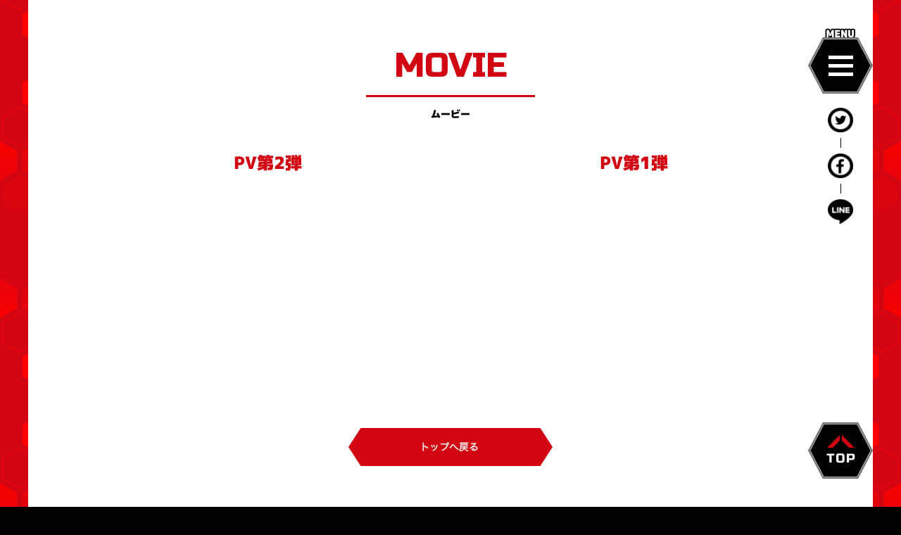

--- FILE ---
content_type: text/html; charset=UTF-8
request_url: http://choukadou-anime.com/movie/
body_size: 3096
content:
<!DOCTYPE html>
<html>

<head>
    <!-- Global site tag (gtag.js) - Google Analytics -->
    <script async src="https://www.googletagmanager.com/gtag/js?id=UA-86622204-22"></script>
    <script>
        window.dataLayer = window.dataLayer || [];
            function gtag() {
                dataLayer.push(arguments);
            }
            gtag('js', new Date());

            gtag('config', 'UA-86622204-22');
        </script>
    <title>ムービー &#8211; TVアニメ『超可動ガール1/6』公式サイト</title>
<link rel='dns-prefetch' href='//s.w.org' />
<link rel='stylesheet' id='wp-block-library-css'  href='http://choukadou-anime.com/wp/wp-includes/css/dist/block-library/style.min.css?ver=5.1.19' type='text/css' media='all' />
<link rel="canonical" href="http://choukadou-anime.com/movie/" />
<link rel='shortlink' href='http://choukadou-anime.com/?p=12' />
    <meta charset="UTF-8">
    <meta name="viewport" content="width=750">
    <meta name="keywords" content="月刊アクション,ÖYSTER,ノーナ,超可動,春人,フィギュア,ベルノア">
    <meta name="description" content="「月刊アクション」にて2016年まで連載されていたÖYSTERによる超身長差ラブコメ『超可動ガール1/6』が2019年4月にTVアニメ化決定！">

    <script src="https://ajax.googleapis.com/ajax/libs/jquery/2.1.4/jquery.min.js"></script>
    <script src="https://cdnjs.cloudflare.com/ajax/libs/protonet-jquery.inview/1.1.2/jquery.inview.js"></script>
    <!--font読み込み-->
    <link href="https://fonts.googleapis.com/css?family=Russo+One" rel="stylesheet">
    <!--ここまで-->
    <link rel="stylesheet" type="text/css" href="http://choukadou-anime.com/wp/wp-content/themes/choukadou/css/reset.css">
    <link rel="stylesheet" type="text/css" href="http://choukadou-anime.com/wp/wp-content/themes/choukadou/css/lity.css">
    <link rel="stylesheet" type="text/css" href="https://cdnjs.cloudflare.com/ajax/libs/animate.css/3.7.0/animate.css">
    <link rel="stylesheet" type="text/css" href="http://choukadou-anime.com/wp/wp-content/themes/choukadou/css/common.css?20190520">
    <link rel="shortcut icon" type="image/x-icon" href="http://choukadou-anime.com/wp/wp-content/themes/choukadou/img/favicon.ico">
    <script src="https://code.jquery.com/jquery-3.2.1.min.js" integrity="sha256-hwg4gsxgFZhOsEEamdOYGBf13FyQuiTwlAQgxVSNgt4=" crossorigin="anonymous"></script>
    <script src="https://cdnjs.cloudflare.com/ajax/libs/lazysizes/4.1.4/lazysizes.min.js"></script>
    <script src="https://cdnjs.cloudflare.com/ajax/libs/lazysizes/4.1.4/plugins/unveilhooks/ls.unveilhooks.min.js"></script>
    <script src="https://cdnjs.cloudflare.com/ajax/libs/protonet-jquery.inview/1.1.2/jquery.inview.js"></script>
    <script src="https://cdn.jsdelivr.net/npm/vue@2.6.0/dist/vue.min.js"></script>
    <script src="http://choukadou-anime.com/wp/wp-content/themes/choukadou/js/lity.js"></script>
        <script src="http://choukadou-anime.com/wp/wp-content/themes/choukadou/js/second.js"></script>
        <meta property="og:locale" content="ja_JP">
    <meta property="og:site_name" content="TVアニメ『超可動ガール1/6』公式サイト">
    <meta property="og:type" content="website">
    <meta property="og:url" content="http://choukadou-anime.com/">
    <meta property="og:title" content="TVアニメ『超可動ガール1/6』公式サイト">
    <meta property="og:image" content="http://choukadou-anime.com/wp/wp-content/themes/choukadou/img/ogp.png">
    <meta property="og:description" content="「月刊アクション」にて2016年まで連載されていたÖYSTERによる超身長差ラブコメ『超可動ガール1/6』が2019年4月にTVアニメ化決定！">
    <meta name="twitter:site" content="@choukadou_anime">
    <meta name="twitter:title" content="TVアニメ『超可動ガール1/6』公式サイト">
    <meta name="twitter:description" content="「月刊アクション」にて2016年まで連載されていたÖYSTERによる超身長差ラブコメ『超可動ガール1/6』が2019年4月にTVアニメ化決定！">
    <meta name="twitter:card" content="photo">
</head>

<body>
    <div class="menu_bg sp">
        <div class="menu_outer">
            <div class="menu_box">
                <div class="menu_close">
                    <a href="javascript:void(0)"><img class="lazyload" src="http://choukadou-anime.com/wp/wp-content/themes/choukadou/img/lazydummy.png" data-src="http://choukadou-anime.com/wp/wp-content/themes/choukadou/img/sp_menu_on.png" alt="close"></a>
                </div>
                <div class="menu_area">
                    <div class="menu_logo">
                        <img class="lazyload" src="http://choukadou-anime.com/wp/wp-content/themes/choukadou/img/lazydummy.png" data-src="http://choukadou-anime.com/wp/wp-content/themes/choukadou/img/sp_menu_logo.png" alt="超可動ガール1/6">
                    </div>
                                        <ul class="menu_list">
                        <li><a href="http://choukadou-anime.com">TOP</a></li>
                        <li><a href="http://choukadou-anime.com/news/">NEWS</a></li>
                        <li><a href="http://choukadou-anime.com#introduction">INTRODUCTION</a></li>
                        <li><a href="http://choukadou-anime.com/story/">STORY</a></li>
                        <li><a href="http://choukadou-anime.com#character">CHARACTER</a></li>
                        <li><a href="http://choukadou-anime.com#onair">ON AIR</a></li>
                        <li><a href="http://choukadou-anime.com#staffcast">STAFF / CAST</a></li>
                        <li><a href="http://choukadou-anime.com#movie">MOVIE</a></li>
                        <li><a href="http://choukadou-anime.com#bluray">DVD / Blu-ray</a></li>
                        <li><a href="http://choukadou-anime.com#music">MUSIC</a></li>
                        <li><a href="http://choukadou-anime.com#books">BOOKS</a></li>
                        <li><a href="https://twitter.com/choukadou_anime/" target="_blank">TWITTER</a></li>
                    </ul>
                                        <ul class="footer_sns sp">
                        <li><a target="_blank" class="twitter" href="http://twitter.com/share?url=http://choukadou-anime.com/&text=TVアニメ『超可動ガール1/6』公式サイト&hashtags=超可動ガール"><img class="lazyload" src="http://choukadou-anime.com/wp/wp-content/themes/choukadou/img/lazydummy.png" data-src="http://choukadou-anime.com/wp/wp-content/themes/choukadou/img/sp_twitter_btn.png" alt="twitter"></a></li>
                        <li><a target="_blank" class="facebook" href="https://www.facebook.com/sharer/sharer.php?u=http://choukadou-anime.com/"><img class="lazyload" src="http://choukadou-anime.com/wp/wp-content/themes/choukadou/img/lazydummy.png" data-src="http://choukadou-anime.com/wp/wp-content/themes/choukadou/img/sp_facebook_btn.png" alt="facebook"></a></li>
                        <li><a target="_blank" class="line" href="http://line.me/R/msg/text/?http://choukadou-anime.com/"><img class="lazyload" src="http://choukadou-anime.com/wp/wp-content/themes/choukadou/img/lazydummy.png" data-src="http://choukadou-anime.com/wp/wp-content/themes/choukadou/img/sp_line_btn.png" alt="line"></a></li>
                    </ul>
                </div>
            </div>
        </div>
    </div>

    <div id="loader-bg">
        <div id="loader">
            <div>
                <img class="load01 loadanime lazyload" src="http://choukadou-anime.com/wp/wp-content/themes/choukadou/img/nowloading.png" alt="">
            </div>
        </div>
    </div>

    <div id="wrap">
        <header>
            
            <div class="menu_btn_area share pc">
                <div class="menu_btn_pc">
                    <a class="pc_menu_btn" href="javascript:void(0)"><img class="lazyload" src="http://choukadou-anime.com/wp/wp-content/themes/choukadou/img/lazydummy.png" data-src="http://choukadou-anime.com/wp/wp-content/themes/choukadou/img/pc_menu_off.png" alt="menu"></a>
                    <a class="pc_menu_close" href="javascript:void(0)"><img src="http://choukadou-anime.com/wp/wp-content/themes/choukadou/img/pc_menu_on.png" alt="close"></a>
                </div>
                <div class="pc_menu pc">
                                        <ul class="pc_menu_list">
                        <li><a href="http://choukadou-anime.com">TOP</a></li>
                        <li class="pc"><a href="http://choukadou-anime.com/news/">NEWS</a></li>
                        <li class="sp"><a href="http://choukadou-anime.com/news/">NEWS</a></li>
                        <li><a href="http://choukadou-anime.com#introduction">INTRODUCTION</a></li>
                        <li><a href="http://choukadou-anime.com/story/">STORY</a></li>
                        <li><a href="http://choukadou-anime.com#character">CHARACTER</a></li>
                        <li><a href="http://choukadou-anime.com#onair">ON AIR</a></li>
                        <li><a href="http://choukadou-anime.com#staffcast">STAFF / CAST</a></li>
                        <li><a href="http://choukadou-anime.com#movie">MOVIE</a></li>
                        <li><a href="http://choukadou-anime.com#bluray">DVD / Blu-ray</a></li>
                        <li><a href="http://choukadou-anime.com#music">MUSIC</a></li>
                        <li><a href="http://choukadou-anime.com#books">BOOKS</a></li>
                        <li><a href="https://twitter.com/choukadou_anime/" target="_blank">TWITTER</a></li>
                    </ul>
                    
                </div>
                <div class="sns_btn">
                    <ul class="menu_sns">
                        <li><a target="_blank" class="twitter" href="http://twitter.com/share?url=http://choukadou-anime.com/&text=TVアニメ『超可動ガール1/6』公式サイト&hashtags=超可動ガール"><img class="lazyload" src="http://choukadou-anime.com/wp/wp-content/themes/choukadou/img/lazydummy.png" data-src="http://choukadou-anime.com/wp/wp-content/themes/choukadou/img/pc_twitter_btn.png" alt="twitter"></a></li>
                        <li><a target="_blank" class="facebook" href="https://www.facebook.com/sharer/sharer.php?u=http://choukadou-anime.com/"><img class="lazyload" src="http://choukadou-anime.com/wp/wp-content/themes/choukadou/img/lazydummy.png" data-src="http://choukadou-anime.com/wp/wp-content/themes/choukadou/img/pc_facebook_btn.png" alt="facebook"></a></li>
                        <li><a target="_blank" class="line" href="http://line.me/R/msg/text/?http://choukadou-anime.com/"><img class="lazyload" src="http://choukadou-anime.com/wp/wp-content/themes/choukadou/img/lazydummy.png" data-src="http://choukadou-anime.com/wp/wp-content/themes/choukadou/img/pc_line_btn.png" alt="line"></a></li>
                    </ul>
                </div>
            </div>
            <div class="menu_btn_area share sp">
                <div class="menu_btn">
                    <a href="javascript:void(0)"><img class="lazyload" src="http://choukadou-anime.com/wp/wp-content/themes/choukadou/img/lazydummy.png" data-src="http://choukadou-anime.com/wp/wp-content/themes/choukadou/img/sp_menu_off.png" alt="menu"></a>
                </div>
            </div>
        </header>
<div class="content">
    <div class="second_page_area movie_page">
        <div class="second_page_box">
            <div class="movie_page_title">
                <p class="second_page_title01">MOVIE</p>
                <p class="second_page_title02">ムービー</p>
            </div>
            <div class="content movie_list">
                <div class="left">
                    <p class="subtitle">PV第2弾</p>
                    <div class="video">
                        <iframe src="https://www.youtube.com/embed/9DCMoWY_cL8" width="100%" frameborder="0" allow="accelerometer; autoplay; encrypted-media; gyroscope; picture-in-picture" allowfullscreen></iframe>
                    </div>
                </div>
                <div class="right">
                    <p class="subtitle">PV第1弾</p>
                    <div class="video">
                        <iframe src="https://www.youtube.com/embed/Z3op4LE54Bc" width="100%" frameborder="0" allow="accelerometer; autoplay; encrypted-media; gyroscope; picture-in-picture" allowfullscreen></iframe>
                    </div>
                </div>
            </div>
            <div class="back"><a href="http://choukadou-anime.com"><img src="http://choukadou-anime.com/wp/wp-content/themes/choukadou/img/second_btn_backtotop.png" alt=トップへ戻る></a></div>
        </div>
    </div>

</div>
<footer     class="news_page"
    >

    <div class="pagetop pc">
        <a href="#"><img class="lazyload pc" src="http://choukadou-anime.com/wp/wp-content/themes/choukadou/img/lazydummy.png" data-src="http://choukadou-anime.com/wp/wp-content/themes/choukadou/img/pc_topback.png" alt="top"></a>
    </div>

    
    <div class="footer_pagetop sp">
        <a href="#"><img class="lazyload sp_img" src="http://choukadou-anime.com/wp/wp-content/themes/choukadou/img/lazydummy.png" data-src="http://choukadou-anime.com/wp/wp-content/themes/choukadou/img/sp_toparrow.png" alt="top"></a>
    </div>

        <div class="news_page_footer_logo">
        <a href="http://choukadou-anime.com">
            <img class="lazyload pc" src="http://choukadou-anime.com/wp/wp-content/themes/choukadou/img/lazydummy.png" data-src="http://choukadou-anime.com/wp/wp-content/themes/choukadou/img/second_pc_logo.png" alt="超稼働ガール">
            <img class="lazyload sp" src="http://choukadou-anime.com/wp/wp-content/themes/choukadou/img/lazydummy.png" data-src="http://choukadou-anime.com/wp/wp-content/themes/choukadou/img/second_sp_logo.png" alt="超稼働ガール">
        </a>
    </div>
    
    <div class="copyright_area">
        <ul class="footer_sns sp">
            <li><a target="_blank" class="twitter" href="http://twitter.com/share?url=http://choukadou-anime.com/&text=TVアニメ『超可動ガール1/6』公式サイト&hashtags=超可動ガール"><img class="lazyload" src="http://choukadou-anime.com/wp/wp-content/themes/choukadou/img/lazydummy.png" data-src="http://choukadou-anime.com/wp/wp-content/themes/choukadou/img/sp_twitter_btn.png" alt="twitter"></a></li>
            <li><a target="_blank" class="facebook" href="https://www.facebook.com/sharer/sharer.php?u=http://choukadou-anime.com/"><img class="lazyload" src="http://choukadou-anime.com/wp/wp-content/themes/choukadou/img/lazydummy.png" data-src="http://choukadou-anime.com/wp/wp-content/themes/choukadou/img/sp_facebook_btn.png" alt="facebook"></a></li>
            <li><a target="_blank" class="line" href="http://line.me/R/msg/text/?http://choukadou-anime.com/"><img class="lazyload" src="http://choukadou-anime.com/wp/wp-content/themes/choukadou/img/lazydummy.png" data-src="http://choukadou-anime.com/wp/wp-content/themes/choukadou/img/sp_line_btn.png" alt="line"></a></li>
        </ul>
        <p class="copyright">&copy;ÖYSTER ／双葉社・「超可動ガール1/6 」製作委員会</p>
    </div>

</footer>
</div>
</body>

</html>


--- FILE ---
content_type: text/css
request_url: http://choukadou-anime.com/wp/wp-content/themes/choukadou/css/common.css?20190520
body_size: 12599
content:
@font-face {
	font-family: 'mplus';
	src: url('../font/mplus-1c-black.eot');
	src: url('../font/mplus-1c-black.eot?iefix') format('eot'),
		url('../font/mplus-1c-black.woff') format('woff'),
		url('../font/mplus-1c-black.ttf') format('truetype')
}


html {
	font-size: 10px;
	background-color: #000;
}

body {
	font-family: ’ヒラギノ角ゴ Pro W3′, ’Hiragino Kaku Pro’, ’メイリオ’, Meiryo, ’ＭＳ Ｐゴシック’, ’MS P’, sans-serif;
	min-width: 1200px;
	font-size: 10px;
	background-color: #fff;
}

.sp {
	display: none;
}

.sp_img {
	display: none;
}

.lazyload {
	opacity: 0;
}

.lazyloaded {
	opacity: 1;
	transition: all 0.5s;
}

body.scroll_lock {
	overflow: hidden;
}

html.lity-active body {
	overflow: hidden;
}

/*hover_actions*/
a {
	transition: 0.3s;
}

a:hover {
	opacity: 0.5;
}

button {
	cursor: pointer;
	transition: 0.3s;
}

button:hover {
	opacity: 0.5;
}

.character_box a {
	position: relative;
	top: 0;
	display: inline-block;
	transform: rotate(0deg);
}

.character_box a:hover {
	opacity: 1;
}

.character_box a.active {
	transform: rotate(-10deg);
}

/**/

.share.sp {
	display: none;
}

@media screen and (max-width:750px) {

	.pc {
		display: none;
	}

	.sp {
		display: block;
	}

	.share.pc {
		display: none;
	}

	.share.sp {
		display: flex;
	}

	.sp_img {
		display: inline-block;
	}

	.character_box a .character_name {
		position: absolute;
		left: -228px;
		right: 0;
		top: auto;
		bottom: 14px;
		margin: auto;
		transform: rotate(45deg);
		width: 100%;
		text-align: center;
	}

}


/*ツイッタ*/
.twitter_bg {
	box-shadow: none;
	background: rgba(255, 255, 255, 1);
	box-sizing: border-box;
	width: 100%;
}

img {
	vertical-align: bottom;
}


#loader-bg {
	position: fixed;
	width: 100%;
	height: 100%;
	top: 0px;
	left: 0px;
	z-index: 110;
	display: none;
	background: url(../img/hexagon_right.png) repeat-y right center, url(../img/hexagon_left.png) repeat-y left center, #d20612;
	-webkit-animation: bgroop 10s linear infinite;
	animation: bgroop 10s linear infinite;
}

@-webkit-keyframes bgroop {
	from {
		background-position: right 0, left 0;
	}

	to {
		background-position: right -486px, left -486px;
	}
}

@keyframes bgroop {
	from {
		background-position: right 0, left 0;
	}

	to {
		background-position: right -486px, left -486px;
	}
}


#loader {
	position: fixed;
	top: 49%;
	left: 0%;
	height: 30px;
	width: 100%;
	z-index: 120;
	display: -webkit-box;
	display: -moz-box;
	/*Firefox21*/
	display: -ms-flexbox;
	/*IE10*/
	display: -webkit-flex;
	/*PC-Safari,iOS8.4*/
	display: flex;
	flex-direction: column;
	justify-content: center;
	align-items: center;
	min-width: 700px;
}



.loadanime {
	animation: loadanime 0.5s forwards;
	opacity: 0;
}

@keyframes loadanime {
	0% {
		opacity: 0;
	}

	100% {
		opacity: 1;
	}
}

.kirakira {
	position: relative;
}

.kirakira:before {
	content: "";
	background: url(../img/kazari_left.png) repeat-y right center;
	height: 173px;
	width: 182px;
	display: block;
	position: absolute;
	top: 0;
	bottom: 0;
	left: 0;
	margin: auto 0 auto -50px;

	animation-name: Floatingx;
	animation-duration: 3s;
	animation-iteration-count: infinite;
	animation-timing-function: ease-in-out;
	z-index: 1;
}

.kirakira:after {
	content: "";
	background: url(../img/kazari_right.png) repeat-y left center;
	height: 173px;
	width: 182px;
	display: block;
	position: absolute;
	top: 0;
	bottom: 0;
	right: 0;
	margin: auto -50px auto 0;
	animation-name: Floatingx;
	animation-duration: 3.2s;
	animation-iteration-count: infinite;
	animation-timing-function: ease-in-out;
	z-index: 1;
}

.books_box.kirakira:before {
	top: 0;
	bottom: auto;
	margin: auto 0 auto -50px;
}

.books_box.kirakira:after {
	top: 0;
	bottom: auto;
	margin: auto -50px auto 0;
}

@keyframes Floatingx {
	from {
		transform: translate(0, 0px);
	}

	50% {
		transform: translate(0, 55px);
	}

	to {
		transform: translate(0, -0px);
	}
}


/**/
.kv {
	position: relative;
	background: url(../img/hexagon_right.png) repeat-y right center, url(../img/hexagon_left.png) repeat-y left center #d20612;
	-webkit-animation: bgroop 10s linear infinite;
	animation: bgroop 10s linear infinite;
}

.outer {
	/*overflow: hidden;*/
	width: 100%;
	height: 100%;
	position: relative;
}

.white_obi {
	height: 180px;
	width: 100%;
	top: 30px;
	position: absolute;
	background: #fff;
}

.kv .mv {
	position: absolute;
	top: 57px;
	left: 0;
	right: 0;
	z-index: 40;
	width: 640px;
	text-align: left;
}

.kv .mv h1 {
	opacity: 0;
}


.kv .mv img {
	width: 100%;
}

.news_area {
	background: #000;
	padding: 20px 20px;
	box-sizing: border-box;
	font-size: 2.4rem;
	color: #fff;
	overflow: hidden;

}

.news_area_inner {
	width: 1200px;
	margin: 0 auto;
	position: relative;
	display: flex;
	align-items: center;
	justify-content: space-between;
}

.news_area_inner .news_more {
	margin-left: auto;
	background: #d20612;
	color: #fff;
	font-size: 1.4rem;
	text-decoration: none;
	display: inline-block;
	padding: 7px 45px;
	position: relative;
	margin-right: 40px;
}

.news_area_inner .news_more:before {
	content: "";
	position: absolute;
	left: -10px;
	top: 0;
	bottom: 0;
	width: 0;
	height: 0;
	margin: auto;
	border-style: solid;
	border-width: 14px 10px 14px 0;
	border-color: transparent #d20613 transparent transparent;
}

.news_area_inner .news_more:after {
	content: "";
	position: absolute;
	right: -10px;
	top: 0;
	bottom: 0;
	width: 0;
	height: 0;
	margin: auto;
	border-style: solid;
	border-width: 14px 0 14px 10px;
	border-color: transparent transparent transparent #d20612;
}

.news_text {
	display: flex;
	align-items: center;
}

.news_text01 {
	font-size: 2.4rem;
	font-family: 'mplus';
	background: url(../img/news_point.png) no-repeat left center;
	padding-left: 30px;
	padding-right: 60px;
	letter-spacing: 3px;
	position: relative;
}

.news_text01:after {
	position: absolute;
	height: 40px;
	width: 1px;
	background: #fff;
	content: "";
	right: 30px;
	top: 0;
	bottom: 0;
	margin: auto;
	transform: rotate(15deg);
}

.news_text02 {
	font-size: 1.4rem;
}

.news_text_detail {
	font-size: 1.4rem;
	padding-left: 35px;
}

.news_text_detail a {
	color: #fff;
	text-decoration: none;
}

.top_content_area {
	top: 245px;
	position: absolute;
	left: 0;
	z-index: 40;
	width: 360px;
}

.animeka_area {
	margin-bottom: 40px;
}

.animeka01 img {
	width: 100%;
}

.staff_area {}

.maincast_area {
	padding: 20px 0;
}

.main_cast_list li {
	font-size: 1.4rem;
	color: #fff;
	padding: 10px 25px 0;
}

.main_cast_list li a {
	padding-left: 10px;
}

.main_cast_list li a img {
	width: 104px;
	height: auto;
}

.staff_box_inner01 {
	display: flex;
	justify-content: center;
	padding: 15px 0;
	box-sizing: border-box;
	border-bottom: 1px solid #e98389;
	margin: 0 10px;
}

.staff_text01 {
	font-size: 1.4rem;
	padding-top: 12px;
}

.staff_text02 {
	font-size: 2.6rem;
	font-family: 'mplus';
	line-height: 1;
}

.staff_text02 img {
	width: 120px;
	height: auto;
}

.staff_text02 span {
	font-size: 1.1rem;
	font-family: ’ヒラギノ角ゴ Pro W3′, ’Hiragino Kaku Pro’, ’メイリオ’, Meiryo, ’ＭＳ Ｐゴシック’, ’MS P’, sans-serif;
}

.staff_box_inner02 ul {
	padding-top: 10px;
}

.staff_box_inner02 ul li {
	font-size: 1.4rem;
	color: #fff;
	padding: 10px 25px 0;
}

.box_title img {
	width: 100%;
}

.kv .inner {
	width: 1200px;

	margin: 0 auto;
	position: relative;
}

.menu {
	padding: 0;
	margin: 0 auto;
	width: 58px;
	height: 56px;
	position: fixed;
	top: 50%;
	left: 20px;
	background-position: top center;
	background-repeat: no-repeat;
	background-size: 1920px auto;
	z-index: 200;
	opacity: 0;
}

.share {
	z-index: 200;
	opacity: 0;
	transition: 0.3s;
}

/**/

.menu_btn_area.active .pc_menu_btn {
	display: none;
}

.menu_btn_area .pc_menu_close {
	display: none;
}

.menu_btn_area.active .pc_menu_close {
	display: block;
}

.menu_btn_area.active .pc_menu_list {
	opacity: 1;
	top: 30px;
	left: -230px;
	pointer-events: auto;
}

.pc_menu_list {
	position: absolute;
	top: 30px;
	left: -220px;
	opacity: 0;
	display: block;
	transition: 0.3s ease-in;
	pointer-events: none;
}

.pc_menu_list:after {
	content: "";
	position: absolute;
	top: 15px;
	right: -27px;
	width: 0;
	height: 0;
	border-style: solid;
	border-width: 10px 14px 10px 0;
	border-color: transparent #000000 transparent transparent;
}

.pc_menu_list li {
	margin-bottom: 1px;
}

.pc_menu_list li a {
	width: 190px;
	background: #000;
	padding: 14px 15px;
	box-sizing: border-box;
	display: block;
	text-decoration: none;
	font-size: 1.8rem;
	color: #fff;
	font-family: 'Russo One', ’ヒラギノ角ゴ Pro W3′, ’Hiragino Kaku Pro’, ’メイリオ’, Meiryo, ’ＭＳ Ｐゴシック’, ’MS P’, sans-seri;
}

.pc_menu_list li a:hover {
	opacity: 1;
	margin-left: -20px;
}

/**/
.inner {
	width: 1200px;
	margin: 0 auto;
}

body.is-fixed .menu,
body.is-fixed .share {
	opacity: 1;
	transition: all 300ms 0s ease;
}

.mv_img {
	text-align: right;
	position: relative;
}

.mv_movie {
	margin-bottom: 30px;
}

.mv_movie img {
	width: 100%;
}



.mv_catchcopy {
	position: absolute;
	right: 20px;
	top: 325px;
	overflow: hidden;
	opacity: 0;
	-moz-perspective: 500;
	-webkit-perspective: 500;
	-o-perspective: 500;
	-ms-perspective: 500;
	transform: rotateX(0deg) rotateY(360deg) rotateZ(0deg);
	transition: 1s;
}

.showtime.mv_catchcopy {
	transform: rotateX(0deg) rotateY(0deg) rotateZ(0deg);
	opacity: 1;
}

/*
.mv_catchcopy:before{
    content: '';
    opacity: 1;
    display: block;
    position: absolute;
    top: 0;
    left: 0;
    z-index: 1;
    width: 100%;
    height: calc(100%);
    background-color: #000;
    transform: translateY(0%);
    transition: 0.35s;
    transition-delay: 0.4s;
}
.showtime.mv_catchcopy:before{
    transform: translateY(101%)
}
*/



.mv_catchcopy img {
	width: 77px;
	height: auto;
}

/*menubtn*/
.menu_btn_area {
	display: -webkit-box;
	display: -moz-box;
	/*Firefox21*/
	display: -ms-flexbox;
	/*IE10*/
	display: -webkit-flex;
	/*PC-Safari,iOS8.4*/
	display: flex;
	position: fixed;
	flex-wrap: wrap;
	justify-content: center;
	z-index: 80;
	top: 40px;
	right: 40px;
	margin: auto;
	width: 92px;
	box-sizing: border-box;
}

.menu_btn {
	display: -webkit-box;
	display: -moz-box;
	/*Firefox21*/
	display: -ms-flexbox;
	/*IE10*/
	display: -webkit-flex;
	/*PC-Safari,iOS8.4*/
	display: flex;
	align-items: center;
}

.sns_btn {
	display: -webkit-box;
	display: -moz-box;
	/*Firefox21*/
	display: -ms-flexbox;
	/*IE10*/
	display: -webkit-flex;
	/*PC-Safari,iOS8.4*/
	display: flex;
	align-items: center;
}

.is-fixed .sns_btn,
.is-fixed .menu_btn {
	pointer-events: auto;
}


.sns_btn .menu_sns {
	display: -webkit-box;
	display: -moz-box;
	/*Firefox21*/
	display: -ms-flexbox;
	/*IE10*/
	display: -webkit-flex;
	/*PC-Safari,iOS8.4*/
	display: flex;
	flex-direction: column;
	width: 36px;
}

.menu_btn_pc {
	padding-bottom: 20px;
}

.sns_btn .menu_sns li {
	margin-bottom: 30px;
	border-radius: 2px;
	position: relative;
}

.sns_btn .menu_sns li:first-child:after {
	display: none;
}

.sns_btn .menu_sns li:after {
	width: 1px;
	height: 14px;
	background: #000;
	content: "";
	position: absolute;
	left: 0;
	right: 0;
	top: -22px;
	margin: auto;
}

/*pc_random_voice_area*/
.random_voice_area {
	position: fixed;
	left: 0;
	top: 0;
	background: rgba(230, 88, 84, 0.9);
	width: 100%;
	height: 100%;
	z-index: 100;
	transition: 0.3s;
	display: -webkit-box;
	display: -moz-box;
	/*Firefox21*/
	display: -ms-flexbox;
	/*IE10*/
	display: -webkit-flex;
	/*PC-Safari,iOS8.4*/
	display: flex;
	align-items: center;
	transition: 0.3s;
}

.random_voice_area.active {
	opacity: 0;
	pointer-events: none;
}

.random_voice_box {
	background: #fff;
	box-sizing: border-box;
	padding: 18px 20px;
	width: 1120px;
	height: 640px;
	margin: auto;
	border-radius: 10px;
	overflow: hidden;
}

.random_voice_box_outer {
	width: 1120px;
	margin: auto;
	position: relative;
	z-index: 110;
}

.random_voice_close {
	position: absolute;
	right: 0;
	top: -50px;
	margin: auto;
}

.random_voice_box_inner {
	height: 100%;
	background: url(../img/chara_detail_edge_lb.png) no-repeat left bottom, url(../img/chara_detail_edge_rt.png) no-repeat right top #fff;
	display: -webkit-box;
	display: -moz-box;
	/*Firefox21*/
	display: -ms-flexbox;
	/*IE10*/
	display: -webkit-flex;
	/*PC-Safari,iOS8.4*/
	display: flex;
	justify-content: center;
	align-items: center;
	position: relative;
}

.random_voice_left {
	width: 600px;
	margin-right: 300px;
}

.random_voice_right {
	pointer-events: none;
}

.random_voice_right.random_chara01 {
	position: absolute;
	top: 95px;
	right: -370px;
}

.random_voice_right.random_chara01 img {
	width: 80%;
}

.random_voice_right.random_chara02 {
	position: absolute;
	top: 95px;
	right: -50px;
}

.random_voice_text {
	height: 183px;
	width: 100%;
	color: #000;
	background: #e7605d;
	border-radius: 10px;
	color: #fff;
	font-size: 2.2rem;
	text-align: center;
	display: -webkit-box;
	display: -moz-box;
	/*Firefox21*/
	display: -ms-flexbox;
	/*IE10*/
	display: -webkit-flex;
	/*PC-Safari,iOS8.4*/
	display: flex;
	align-items: center;
	justify-content: center;
	line-height: 1.5;
	position: relative;
	box-sizing: border-box;
	padding: 0 20px;
}

.random_voice_text:before {
	width: 0;
	height: 0;
	border-style: solid;
	border-width: 7.5px 0 7.5px 16px;
	border-color: transparent transparent transparent #e7605d;
	content: "";
	position: absolute;
	right: -16px;
	top: 0;
	bottom: 0;
	margin: auto;
}

.random_voice_btn {
	text-align: center;
	padding: 70px 0 50px;
}

.random_voice_syurui {
	text-align: center;
	font-size: 1.9rem;

}


/*menu*/
.menu_bg {
	position: fixed;
	left: 0;
	top: 0;
	background: none;
	width: 100%;
	height: 150%;
	z-index: 500;
	transition: 0.3s;
	pointer-events: none;
}

.menu_bg.active {
	pointer-events: auto;
	background: rgba(0, 0, 0, 0.9);
}

.menu_outer {
	height: 100%;
	position: absolute;
	transition: 0.3s;
	left: -800px;
	top: 0;
}

.menu_bg.active .menu_outer {
	left: 0;
}

.menu_area {
	width: 100vw;
	height: 100vh;
	transition: 0.3s;
	padding: 60px 50px;
	box-sizing: border-box;
	position: relative;

}

.menu_logo {
	margin-bottom: 70px;
}

.menu_logo img {
	width: 100%;
	height: auto;
}

.menu_list li {
	margin-bottom: 58px;
	text-align: center;
}

.menu_list li a {
	font-size: 5.0rem;
	letter-spacing: 3px;
	padding-top: 5px;
	color: #fff;
	font-family: 'Russo One', ’ヒラギノ角ゴ Pro W3′, ’Hiragino Kaku Pro’, ’メイリオ’, Meiryo, ’ＭＳ Ｐゴシック’, ’MS P’, sans-seri;
	text-decoration: none;
}

.menu_close {
	position: absolute;
	z-index: 80;
	top: auto;
	left: auto;
	right: 40px;
	bottom: 60px;
	text-align: right;
}

.menu_sns {
	display: -webkit-box;
	display: -moz-box;
	/*Firefox21*/
	display: -ms-flexbox;
	/*IE10*/
	display: -webkit-flex;
	/*PC-Safari,iOS8.4*/
	display: flex;
	justify-content: space-between;
	width: 130px;
	margin: auto;
}

.menu_sns img {
	width: 36px;
	height: auto;
}



/*pc_content*/
.content {
	overflow: hidden;
}


.ami_bg {
	background-image: url(../img/anime_bg.png);
}

.white_bg {}

.character_bg {
	background: #d20612;
}


.content_box {
	width: 1200px;
	margin: 0 auto;
	padding-bottom: 70px;
}

.flex_style {
	display: -webkit-box;
	display: -moz-box;
	/*Firefox21*/
	display: -ms-flexbox;
	/*IE10*/
	display: -webkit-flex;
	/*PC-Safari,iOS8.4*/
	display: flex;
	justify-content: center;
}

.title_box {
	text-align: center;
	padding-top: 70px;
	padding-bottom: 70px;
}

/* title animation */

.title_base {
	background: url(../img/red_ttl_area.png) no-repeat;
	font-family: 'Russo One', ’ヒラギノ角ゴ Pro W3′, ’Hiragino Kaku Pro’, ’メイリオ’, Meiryo, ’ＭＳ Ｐゴシック’, ’MS P’, sans-seri;
	width: 400px;
	margin: auto;
	height: 42px;
	position: relative;
	overflow: hidden;
}

.title_base:before {
	content: '';
	opacity: 1;
	display: block;
	position: absolute;
	top: 0;
	left: 0;
	z-index: 1;
	width: 100%;
	height: calc(100%);
	background-color: #d20612;
	transform: translateX(0%);
	transition: 0.35s;
	transition-delay: 0.4s;
}

.black_bg.title_base:before {
	background-color: #000;
}

.showtime .title_base:before {
	transform: translateX(101%);
}


.title_base.black_bg {
	background: url(../img/black_ttl_area.png) no-repeat;
}

.title_text {
	font-size: 3.0rem;
	letter-spacing: 3px;
	padding-top: 5px;
	color: #fff;
	font-family: 'Russo One', ’ヒラギノ角ゴ Pro W3′, ’Hiragino Kaku Pro’, ’メイリオ’, Meiryo, ’ＭＳ Ｐゴシック’, ’MS P’, sans-seri;
}


.title_base img {
	z-index: 3;
}

.introduction_list {
	text-align: center;
	padding: 0 50px;
	box-sizing: border-box;
	position: relative;
	z-index: 2;
}

.introduction_list li {
	padding-top: 40px;
	text-align: center;
	color: #000;
	font-size: 1.8rem;
	font-weight: bold;
	font-family: 'mplus';
	line-height: 1.5;
	opacity: 0;
}

.introduction_list li .blue_text {
	color: #004183;
	font-weight: bold;
	font-family: 'mplus';
}

.introduction_list li .red_text {
	color: #d20612;
	font-weight: bold;
	font-family: 'mplus';
}

.introduction_list li .big_text {
	font-size: 2.4rem;
	font-weight: bold;
	font-family: 'mplus';
}

.introduction_list li:first-child {
	padding-top: 0;
}




/*pc cast comment modal*/
.commnet_modal {
	border: #fff5f8 2px solid;
	width: 1120px;
	position: relative;
	background: #fff;
	border: 2px solid #db5e5a;
	border-radius: 10px;
}

.commnet_modal_box {
	display: -webkit-box;
	display: -moz-box;
	/*Firefox21*/
	display: -ms-flexbox;
	/*IE10*/
	display: -webkit-flex;
	/*PC-Safari,iOS8.4*/
	display: flex;
	justify-content: center;
	flex-wrap: wrap;
	padding: 55px 60px;
	box-sizing: border-box;
}

.comment_left {
	width: 354px;
	margin-right: 50px;
}

.comment_left img {
	width: 100%;
	height: auto;
}

.comment_right {
	width: 590px;
}

.comment_modal_close {
	display: block;
	margin: auto;
	background: url(../img/chara_detail_close.png) no-repeat center;
	width: 107px;
	height: 16px;
	border: none;
	padding: 15px 0;
}

.comment_right_name {
	border-bottom: 3px solid #db5e5a;
	padding-bottom: 30px;
	margin-bottom: 30px;
}

.comment_right_name01 {
	text-align: center;
	font-size: 2.0rem;
	font-weight: bold;
}

.comment_right_name02 {
	font-size: 2.0rem;
	color: #db5e5a;
	padding-left: 24px;
	font-weight: bold;
}

.comment_right_name03 {
	font-size: 2.6rem;
	color: #db5e5a;
	font-weight: bold;
}

.comment_right_text01 {
	font-size: 1.6rem;
	line-height: 1.8;
	height: 370px;
}

.comment_right_text02 {
	padding-top: 40px;
	font-size: 1.6rem;
	line-height: 1.8;
}

.comment_modal_close_box {
	padding-top: 0;
	height: 30px;
}

/*character*/
.lity-content:after {
	box-shadow: none;
}

.lity-close {
	display: none;
}

.character_box {
	display: -webkit-box;
	display: -moz-box;
	/*Firefox21*/
	display: -ms-flexbox;
	/*IE10*/
	display: -webkit-flex;
	/*PC-Safari,iOS8.4*/
	display: flex;
	justify-content: center;
	flex-wrap: wrap;
	width: 840px;
	margin: auto;
}

.character_box li {
	padding: 20px;
	opacity: 0;
}

.character_modal {
	border: #d20612 5px solid;
	width: 1000px;
	position: relative;
	background: #fff;
}

.character_modal_box {
	display: -webkit-box;
	display: -moz-box;
	display: -ms-flexbox;
	display: -webkit-flex;
	display: flex;
	justify-content: space-between;
	padding: 30px 50px;
}

.chara_area.cast {
	padding-right: 30px;
}

.chara_area.cast img {
	width: 100%;
}

.chara_berunoa {
	position: relative;
	left: -40px;
}

.chara_text {
	font-size: 1.4rem;
	line-height: 1.8;
	padding: 0 20px;
	font-weight: bold;
	font-family: 'mplus';
}

.character_hyoujou {
	text-align: center;
	padding: 0 20px;
	margin-top: 20px;
}

.chara_detail {
	display: -webkit-box;
	display: -moz-box;
	display: -ms-flexbox;
	display: -webkit-flex;
	display: flex;
	justify-content: center;
	align-items: center;
	flex-direction: column;
	flex-wrap: wrap;
	width: 554px;
	padding: 20px 0;
}

.chara_name_core {
	background: url(../img/character_namebg.png) no-repeat center bottom;
	width: 100%;
	box-sizing: border-box;
	padding: 0 20px 20px;
	margin-bottom: 20px;
}

.chara_name {
	font-size: 4.8rem;
	font-family: 'mplus';
	color: #d20612;
}

.chara_name ruby rt {
	text-align: left;
	font-size: 1.2rem;
	font-family: 'mplus';
	line-height: 1;
}

.chara_cv {
	font-size: 1.4rem;
	font-family: 'mplus';
	color: #d20612;
}

.chara_name_inner {
	display: flex;
	justify-content: space-between;
	align-items: flex-end;
	width: 100%;
}

.chara_close {
	display: block;
	margin: auto;
	background: url(../img/chara_detail_close.png) no-repeat center;
	width: 46px;
	height: 46px;
	border: none;
	position: absolute;
	right: 24px;
	top: 24px;
}

.youtube_area {
	position: relative;
}

.youtube_close {
	display: block;
	margin: auto;
	background: url(../img/chara_detail_close.png) no-repeat center;
	width: 46px;
	height: 46px;
	border: none;
	position: absolute;
	right: 0px;
	top: -60px;
}

/*music*/
.music_bg {
	background: #e9c63a;
}

.music_box {
	display: flex;
	justify-content: center;
	margin-left: -64px;
	margin-top: -64px;
}

.music_box li {
	width: 477px;
	margin-left: 64px;
	margin-top: 64px;
}

.music_cdimg {
	text-align: center;
}

.music_cdimg img {
	width: 322px;
	height: auto;
}

.music_list_box_text01 {
	font-size: 2.7rem;
	font-weight: bold;
	color: #d20612;
	font-family: 'mplus';
	padding: 40px 0 20px 0;
	border-bottom: 4px solid #d20612;
	line-height: 1.2;
}

.music_list_box_text02 {
	font-size: 1.4rem;
	font-weight: bold;
	color: #000;
	font-family: 'mplus';
	padding: 20px 0;
	line-height: 1.5;
}

.music_list_box_text03 {
	font-size: 1.4rem;
	font-weight: bold;
	color: #000;
	font-family: 'mplus';
	line-height: 1.5;
}

/*bluray*/


.bluray_area {
    width: 1100px;
    margin: 0 auto;
}

#bluray .content_box {
    padding-bottom: 20px;
}

.bluray_box {
	display: flex;
	justify-content: center;
	margin-left: -64px;
	margin-top: -64px;
}

.bluray_box li {
	width: 430px;
	margin-left: 64px;
	margin-top: 64px;
}

.bluray_img {
	text-align: center;
}

.bluray_img img {
	width: 100%;
	height: auto;
}

.bluray_list_box_text01 {
	font-size: 2.7rem;
	font-weight: bold;
	color: #d20612;
	font-family: 'mplus';
	padding: 40px 0 20px 0;
	border-bottom: 4px solid #d20612;
	line-height: 1.2;
}

.bluray_list_box_text02 {
	font-size: 1.4rem;
	font-weight: bold;
	color: #000;
	font-family: 'mplus';
	padding: 20px 0;
	line-height: 1.5;
}

.bluray_list_box_text03 {
	font-size: 1.4rem;
	font-weight: bold;
	color: #000;
	font-family: 'mplus';
	line-height: 1.5;
}

/* movie */

.movie_bg {
	background: #d20612;
}

.movie_area {
	text-align: center;
}

.movie_area .title {
	color: #fff;
	font-size: 2.4rem;
	font-weight: bold;
	padding-bottom: 30px;
}

#movie .more {
	padding-top: 50px;
	width: 291px;
	margin: 0 auto;
}

#movie .more img {
	width: 100%;
}

#movie .inner {
	display: flex;
	width: 100%;
}

#movie .pv {
	width: 40%;
	padding: 0 5%;
	margin: 0 auto;
}

#movie .diary {
	width: 40%;
	padding: 0 5%;
	border-left: 1px solid #fff;
}

#movie .thumb {
	width: 100%;
}

/* on air */
.onair_bg {
	background: #e9c63a;
}

#onair {
	font-family: 'mplus';
}

#onair .text {
	font-size: 2.6rem;
	font-family: 'mplus';
	text-align: center;
	padding: 0 40px 20px 40px;
	line-height: 4rem;
	margin: -25px auto 30px auto;
	width: 550px;
}

#onair p {
	text-align: center;
	font-size: 1.9rem;
	padding: 10px;
}

#onair .accent {
	color: #d20612;
}

#onair .row {
	display: flex;
	justify-content: space-between;
	width: 950px;
	margin: 0 auto;
	align-items: baseline;
}

#onair .tv_area {
	width: 48%;
	color: #000;
}

#onair .net_area {
	width: 48%;
	color: #000;
}

#onair .net_list li,
#onair .tv_list li {
	color: #000;
	line-height: 2.5rem;
	font-size: 1.8rem;
	padding-top: 15px;
}

#onair ul {
	padding-top: 10px;
}

#onair .small {
	font-size: 1.2rem;
	margin-top: -3px;
	display: block;
}


/* staff cast */

#staffcast {
	font-family: 'mplus';
}

#staffcast .row {
	display: flex;
	justify-content: space-between;
	width: 900px;
	margin: 0 auto;
	align-items: baseline;
}

#staffcast .staff_area {
	width: 48%;
	color: #000;
}

#staffcast .name {
	height: 30px;
}

#staffcast .magazine {
	font-size: 12px;
	text-indent: 38px;
}

#staffcast .maincast_area {
	width: 48%;
	color: #000;
}

#staffcast .main_cast_list li,
#staffcast .staff_box_inner02 ul li {
	color: #000;
	line-height: 22px;
}

#staffcast .main_cast_list {
	padding-top: 10px;
}

/**/
.books_area {
	text-align: center;
}

.books_box:first-child {
	padding-bottom: 60px;
}

.books_img {
	width: 830px;
	display: -webkit-box;
	display: -moz-box;
	display: -ms-flexbox;
	display: -webkit-flex;
	display: flex;
	justify-content: center;
	flex-wrap: wrap;
	margin: 0 auto 30px;
	position: relative;
	z-index: 2;
	opacity: 0;
}

.books_img a {
	display: inline-block;
	padding-left: 40px;
	padding-bottom: 40px;

}

.books_img a:nth-child(4n+1) {
	padding-left: 0;
}

.books_img img {
	width: 176px;
	height: 249px;
}

.books_text {
	font-size: 1.6rem;
	font-family: 'mplus';
	font-weight: bold;
	line-height: 1.8;
}

.books_text .big_text {
	font-size: 3.0rem;
	font-family: 'mplus';
}

.books_text .red_text {
	color: #d20612;
	padding-left: 10px;
	font-family: 'mplus';
}




/*pc_footer*/
footer {
	border-top: 4px solid #000000;
	padding-top: 26px;
}


.footer_banner_list {
	width: 610px;
	margin: 0 auto;
	display: flex;
	justify-content: center;
	flex-wrap: wrap;
	box-sizing: border-box;
	padding: 40px 0 65px;
}

.footer_banner_list li {
	width: 280px;
}

.footer_banner_list li:first-child {
	margin: 0 20px 0 0;
}

.footer_banner_list li img {
	width: 100%;
}

.footer_pagetop {
	text-align: center;
	padding: 30px 0;
	background: #d20612;
}

.copyright_area {
	background: #000;
}

.footer_sns.sp {
	display: none;
	justify-content: center;
	padding: 40px 0;
}

.footer_sns li {
	margin: 0 25px;
	position: relative;
}

.footer_sns li:before {
	position: absolute;
	left: -32px;
	top: 0;
	bottom: 0;
	margin: auto;
	background: #fff;
	width: 15px;
	height: 1px;
	content: "";
}

.footer_sns li:first-child:before {
	display: none;
}

.copyright {
	font-size: 1.2rem;
	text-align: center;
	color: #fff;
	padding-top: 24px;
	padding-bottom: 24px;
}

.pagetop {
	position: fixed;
	right: 40px;
	bottom: 40px;
	text-align: center;
	z-index: 1;
}

.pagetop {
	pointer-events: none;
	opacity: 0;
	transition: 0.3s;
}

.is-fixed .pagetop {
	pointer-events: auto;
	opacity: 1;
}

.notfound {
	text-align: center;
}

.notfound .second_page_box {
	padding-bottom: 300px;
}

.notfound .text {
	color: #000;
	line-height: 3rem;
	font-size: 1.8rem;
	font-family: 'mplus';
	text-align: center;
	padding-bottom: 50px;
}

@media screen and (max-width:750px) {

	/*sp_common*/
	body {
		max-width: 750px;
		min-width: 750px;
		-webkit-text-size-adjust: 100%;
	}

	#loader {
		min-width: 100%;
	}

	.lity-content {
		height: 100%;
		box-sizing: border-box;
		padding: 100px 0;
	}

	.lity-iframe-container {
		position: absolute;
		top: 0;
		bottom: 0;
		margin: auto;

	}


	.kirakira:before {
		margin: auto 0 auto 0;
	}

	.kirakira:after {
		margin: auto 0 auto 0;
	}

	.books_box.kirakira:before {
		display: none;
	}

	.books_box.kirakira:after {
		display: none;
	}

	#staffcast .kirakira:before {
		display: none;
	}

	#staffcast .kirakira:after {
		display: none;
	}


	.kv {
		height: auto;
		animation: none;
		-webkit-animation: none;
	}

	.kv .inner {
		width: 100%;
	}

	.kv .mv {
		position: absolute;
		top: 13px;
		left: 0;
		right: 0;
		margin: auto;
		width: 100%;
		padding: 0 20px;
		box-sizing: border-box;
	}

	.mv_img {
		border-top: 150px solid #fff;
	}

	.mv_img img {
		width: 100%;
	}

	.mv_catchcopy {
		position: absolute;
		right: 20px;
		top: 234px;
	}


	.mv_catchcopy img {
		width: auto;
		height: auto;
	}

	.news_area {
		font-size: 3.6rem;
		padding: 20px 20px 30px 20px;
	}

	.news_text01 {
		font-size: 3.6rem;
	}

	.news_text02 {
		font-size: 2.0rem;
	}

	.news_area_inner {
		width: 100%;
		display: flex;
		flex-wrap: wrap;
		justify-content: flex-start;
	}

	.news_area_inner .news_more {
		margin: auto;
		padding: 20px 230px;
		font-size: 2.4rem;
	}

	.news_area_inner .news_more:before {
		content: "";
		position: absolute;
		left: -23px;
		top: 0;
		bottom: 0;
		width: 0;
		height: 0;
		margin: auto;
		border-style: solid;
		border-width: 31.5px 24px 31.5px 0;
		border-color: transparent #d20613 transparent transparent;
	}

	.news_area_inner .news_more:after {
		content: "";
		position: absolute;
		right: -23px;
		top: 0;
		bottom: 0;
		width: 0;
		height: 0;
		margin: auto;
		border-style: solid;
		border-width: 31.5px 0 31.5px 24px;
		border-color: transparent transparent transparent #d20613;
	}

	.news_text_detail {
		font-size: 2.4rem;
		line-height: 1.5;
		padding: 20px 0 30px;
		display: block;
		width: 100%;
	}

	.top_content_area {
		background: url(../img/hexagon_right.png) repeat-y right center, url(../img/hexagon_left.png) repeat-y left center #d20612;
		top: auto;
		bottom: 0;
		position: relative;
		left: 0;
		right: 0;
		margin: auto;
		z-index: 40;
		width: 100%;
		padding-bottom: 65px;
	}

	.animeka_area {
		padding: 50px 20px 0;
		box-sizing: border-box;
		margin-bottom: 50px;
	}

	#staffcast .row {
		flex-wrap: wrap;
		padding: 0 50px;
		width: auto;
	}


	/* スタッフ */
	#staffcast .staff_box_inner02 ul li {
		color: #000;
		line-height: 45px;
	}

	#staffcast .box_title img {
		width: 100%;
	}

	#staffcast .maincast_area {
		width: 100%;
	}

	#staffcast .staff_area {
		width: 100%;
	}

	#staffcast .name {
		height: 50px;
	}

	#staffcast .magazine {
		font-size: 20px;
		text-indent: 70px;
	}

	.staff_box_inner01 {
		display: flex;
		justify-content: flex-start;
		padding: 15px 12px;
		box-sizing: border-box;
		border-bottom: 1px solid #e98389;
		margin: 0 15px;
	}

	.staff_text01 {
		color: #fff;
		font-size: 2.4rem;
		padding-top: 18px;
	}

	.staff_text02 {
		color: #fff;
		font-size: 4.6rem;
		font-family: 'mplus';
		line-height: 1;
	}

	.staff_text02 img {
		width: 170px;
		height: auto;
	}

	.staff_text02 span {
		font-size: 1.9rem;
		font-family: ’ヒラギノ角ゴ Pro W3′, ’Hiragino Kaku Pro’, ’メイリオ’, Meiryo, ’ＭＳ Ｐゴシック’, ’MS P’, sans-serif;
	}

	.staff_box_inner02 ul {
		padding-top: 10px;
	}

	.staff_box_inner02 ul li {
		font-size: 2.4rem;
		color: #fff;
		padding: 10px 25px 0;
		line-height: 1.5;
	}

	.maincast_area {
		padding: 66px 0;
	}

	#staffcast .main_cast_list li {
		font-size: 2.4rem;
		padding: 25px 25px 0;
		line-height: 36px;
	}

	.main_cast_list li a {
		padding-left: 10px;
	}

	.main_cast_list li a img {
		width: auto;
		height: auto;
	}

	.kv .top_content {
		padding: 0 50px;
		box-sizing: border-box;
	}

	.content_box {
		width: 100%;
	}

	.character_box {
		width: 100%;
		box-sizing: border-box;
		display: -webkit-box;
		display: -moz-box;
		/*Firefox21*/
		display: -ms-flexbox;
		/*IE10*/
		display: -webkit-flex;
		/*PC-Safari,iOS8.4*/
		display: flex;
		justify-content: space-around;
		flex-wrap: wrap;
		margin: auto;
	}

	.twitter_bg {
		width: 100%;
	}

	/*sp_menubtn*/
	.menu_btn_area {
		display: -webkit-box;
		display: -moz-box;
		/*Firefox21*/
		display: -ms-flexbox;
		/*IE10*/
		display: -webkit-flex;
		/*PC-Safari,iOS8.4*/
		display: flex;
		position: fixed;
		justify-content: space-between;
		z-index: 80;
		top: auto;
		left: auto;
		right: 40px;
		bottom: 60px;
		margin: auto;
		width: auto;
		pointer-events: none;
		z-index: 100;
	}

	.menu_list li a {
		font-size: 4.0rem;
	}

	.menu_btn {
		display: -webkit-box;
		display: -moz-box;
		/*Firefox21*/
		display: -ms-flexbox;
		/*IE10*/
		display: -webkit-flex;
		/*PC-Safari,iOS8.4*/
		display: flex;
		align-items: center;
		pointer-events: auto;
		padding-bottom: 0;
		margin-left: 0;
		pointer-events: none;
		position: relative;
	}

	.menu_btn a {
		pointer-events: auto;
	}

	.sns_btn {
		display: -webkit-box;
		display: -moz-box;
		/*Firefox21*/
		display: -ms-flexbox;
		/*IE10*/
		display: -webkit-flex;
		/*PC-Safari,iOS8.4*/
		display: flex;
		align-items: center;
		pointer-events: auto;
		padding-bottom: 0px;
		pointer-events: none;
	}

	.sns_btn .menu_sns {
		display: -webkit-box;
		display: -moz-box;
		/*Firefox21*/
		display: -ms-flexbox;
		/*IE10*/
		display: -webkit-flex;
		/*PC-Safari,iOS8.4*/
		display: flex;
		flex-direction: initial;
		width: auto;
		height: 100%;
		align-items: center;
		pointer-events: none;

	}

	.sns_btn .menu_sns li {
		margin-bottom: 0;
		margin-left: 15px;
		border: 3px solid #fff;
		border-radius: 2px;
		pointer-events: auto;
	}

	/*sp_random_voice_area*/
	.random_voice_area {
		position: fixed;
		left: 0;
		top: 0;
		background: rgba(230, 88, 84, 0.9);
		width: 100%;
		height: 100%;
		z-index: 100;
		transition: 0.3s;
		display: -webkit-box;
		display: -moz-box;
		/*Firefox21*/
		display: -ms-flexbox;
		/*IE10*/
		display: -webkit-flex;
		/*PC-Safari,iOS8.4*/
		display: flex;
		align-items: center;
	}

	.random_voice_area.active {
		opacity: 0;
		pointer-events: none;
	}

	.random_voice_box {
		background: #fff;
		box-sizing: border-box;
		padding: 18px 20px;
		width: 600px;
		height: 90vh;
		max-height: 960px;
		margin: 60px auto auto auto;
		border-radius: 10px;
		overflow: hidden;
	}

	.random_voice_box_outer {
		width: 600px;
		margin: auto;
		position: relative;
	}

	.random_voice_close {
		position: absolute;
		right: 10px;
		top: 16px;
		margin: auto;
	}

	.random_voice_box_inner {
		height: 100%;
		background: url(../img/chara_detail_edge_lb.png) no-repeat left bottom #fff;
		display: -webkit-box;
		display: -moz-box;
		display: -ms-flexbox;
		display: -webkit-flex;
		display: flex;
		justify-content: center;
		align-items: center;
		flex-wrap: wrap;
		position: relative;
	}

	.random_voice_left {
		width: 100%;
		margin-right: 0;
	}

	.random_voice_right {
		width: 100%;
		pointer-events: none;
		padding-top: 50px;
	}

	.random_voice_right.random_chara01 {
		position: relative;
		top: 0;
		right: 0;
	}

	.random_voice_right.random_chara01 img {
		width: 100%;
	}

	.random_voice_right.random_chara02 {
		position: relative;
		top: 0;
		right: 0;
	}

	.random_voice_right.random_chara02 img {
		width: 100%;
	}

	.random_voice_text {
		height: 183px;
		width: 100%;
		color: #000;
		background: #e7605d;
		border-radius: 10px;
		color: #fff;
		font-size: 2.4rem;
		text-align: center;
		display: -webkit-box;
		display: -moz-box;
		/*Firefox21*/
		display: -ms-flexbox;
		/*IE10*/
		display: -webkit-flex;
		/*PC-Safari,iOS8.4*/
		display: flex;
		align-items: center;
		justify-content: center;
		line-height: 1.5;
		position: relative;
	}

	.random_voice_text:before {
		width: 0;
		height: 0;
		border-style: solid;
		border-width: 16px 8px 0 8px;
		border-color: #e7605d transparent transparent transparent;
		content: "";
		position: absolute;
		left: 0;
		right: 0;
		top: auto;
		bottom: -15px;
		margin: auto;
	}

	.random_voice_btn {
		text-align: center;
		padding: 70px 0 50px;
	}

	.random_voice_syurui {
		text-align: center;
		font-size: 2.2rem;

	}

	/*sp_menu*/
	.menu_bg {
		position: fixed;
		left: 0;
		top: 0;
		background: none;
		width: 100%;
		height: 150%;
		z-index: 500;
		transition: 0.3s;
		pointer-events: none;
	}

	.menu_bg.active {
		pointer-events: auto;
		background: rgba(0, 0, 0, 0.9);
	}

	.menu_outer {
		height: 100%;
		position: absolute;
		transition: 0.3s;
		left: -800px;
		top: 0;
	}

	.menu_box {
		position: relative;
	}

	.menu_bg.active .menu_outer {
		left: 0;
	}

	.menu_area {
		width: 100vw;
		height: 100vh;
		transition: 0.3s;
		padding: 60px 50px;
		box-sizing: border-box;
		position: relative;
		overflow-y: scroll;
	}

	.menu_logo {
		margin-bottom: 70px;
	}

	.menu_logo img {
		width: 100%;
		height: auto;
	}

	.menu_area .footer_sns.sp {
		border-top: 1px solid #fff;
		padding: 70px 0;
		margin: 0 56px;
	}

	.menu_close {}

	.menu_sns {
		display: -webkit-box;
		display: -moz-box;
		/*Firefox21*/
		display: -ms-flexbox;
		/*IE10*/
		display: -webkit-flex;
		/*PC-Safari,iOS8.4*/
		display: flex;
		justify-content: space-between;
		width: 210px;
		margin: auto;
	}

	.menu_sns img {
		width: auto;
		height: auto;
	}

	/**/
	.introduction_list li {
		padding-top: 40px;
		text-align: center;
	}

	/*sp cast comment modal*/
	.comment_btn {
		text-align: center;
		display: block;
		padding-top: 0;
	}

	.comment_btn a {
		display: inline-block;
		padding-top: 15px;
		padding-bottom: 15px;
	}

	.comment_btn img {
		width: auto;
		height: auto;
	}

	.cast_comment_area {
		padding: 20px;
	}

	.commnet_modal {
		border: #fff5f8 2px solid;
		width: 100%;
		position: relative;
		background: #fff;
		border: 2px solid #db5e5a;
		border-radius: 10px;
	}

	.commnet_modal_box {
		display: -webkit-box;
		display: -moz-box;
		/*Firefox21*/
		display: -ms-flexbox;
		/*IE10*/
		display: -webkit-flex;
		/*PC-Safari,iOS8.4*/
		display: flex;
		justify-content: center;
		flex-wrap: wrap;
		padding: 55px 60px;
		box-sizing: border-box;
	}

	.comment_left {
		width: 100%;
		height: auto;
		min-height: 503px;
		margin-right: 0;
		margin-bottom: 30px;
	}

	.comment_right {
		width: 100%;
	}

	.comment_modal_close {
		display: block;
		margin: auto;
		background: url(../img/chara_detail_close.png) no-repeat center;
		width: 107px;
		height: 16px;
		border: none;
	}

	.comment_right_name {
		border-bottom: 3px solid #db5e5a;
		padding-bottom: 30px;
		margin-bottom: 30px;
	}

	.comment_right_name01 {
		text-align: center;
		font-size: 2.6rem;
		font-weight: bold;
	}

	.comment_right_name02 {
		font-size: 2.6rem;
		color: #db5e5a;
		padding-left: 24px;
		font-weight: bold;
	}

	.comment_right_name03 {
		font-size: 3.6rem;
		color: #db5e5a;
		font-weight: bold;
	}

	.comment_right_text01 {
		font-size: 2.6rem;
		line-height: 1.8;
		height: auto;
	}

	.comment_right_text02 {
		padding-top: 40px;
		font-size: 2.6rem;
		line-height: 1.8;
	}

	.comment_modal_close_box {
		padding-top: 80px;
	}

	/*sp_character*/

	.character_box {
		padding: 0 80px;
	}

	.chara_area {
		width: 100%;
		text-align: center;
	}

	.chara_area.cast {
		padding-right: 0;
	}

	.chara_area.cast img {
		width: auto;
	}



	/*sp_charamodal*/
	.lity-container {
		height: 100%;
		overflow-y: scroll;
	}

	.lity-wrap {
		top: 0;
	}

	.character_modal {
		height: auto;
		width: auto;
		position: relative;
		background: #fff;
		box-sizing: border-box;
		margin: 20px;
	}

	.character_modal_box {
		flex-wrap: wrap;
		padding: 60px 50px 30px 50px
	}

	.chara_detail {
		width: 100%;
	}

	.chara_name {
		font-size: 4.8rem;
	}

	.chara_cv {
		font-size: 2.4rem;
	}

	.chara_text {
		font-size: 2.4rem;
		padding: 30px 40px;
	}

	.chara_name ruby rt {
		font-size: 2.4rem;
	}

	/*music*/
	.music_bg {
		background: #e9c63a;
	}

	.music_box {
		display: flex;
		justify-content: center;
		flex-wrap: wrap;
		margin-left: 0;
		margin-top: -50px;
		padding: 0 50px;
		box-sizing: border-box;
	}

	.music_box li {
		width: 100%;
		margin-left: 0;
		margin-top: 100px;
	}
    
    .music_box li:first-child {
		margin-top: 50px;
	}

	.music_cdimg {
		text-align: center;
	}

	.music_cdimg img {
		width: 420px;
		height: auto;
	}

	.music_list_box_text01 {
		font-size: 3.6rem;
	}

	.music_list_box_text02 {
		font-size: 2.4rem;
	}

	.music_list_box_text03 {
		font-size: 2.4rem;
	}
    
	/*bluray*/

    .bluray_area {
        width: 100%;
    }
    
	.bluray_box {
		display: flex;
		justify-content: center;
		flex-wrap: wrap;
		margin-left: 0;
		margin-top: -50px;
		padding: 0 50px;
		box-sizing: border-box;
	}

	.bluray_box li {
		width: 100%;
		margin-left: 0;
		margin-top: 100px;
	}
    
    .bluray_box li:first-child {
		margin-top: 50px;
	}

	.bluray_img {
		text-align: center;
	}

	.bluray_img img {
		width: 420px;
		height: auto;
	}

	.bluray_list_box_text01 {
		font-size: 3.6rem;
	}

	.bluray_list_box_text02 {
		font-size: 2.4rem;
	}

	.bluray_list_box_text03 {
		font-size: 2.4rem;
	}

	/* movie */
	#movie .pv,
	#movie .diary {
		width: 100%;
		padding: 0 50px;
	}

	#movie .diary .title {
		padding-top: 80px;
	}

	#movie .inner {
		width: 100%;
		flex-wrap: wrap;
	}

	#movie .more {
		width: 60%;
	}

	#movie .title {
		font-size: 4rem;
	}

	/* onair */

	#onair .text {
		font-size: 3.6rem;
		line-height: 4.8rem;
		width: 80%;
	}

	#onair p {
		font-size: 3.2rem;
	}

	/* オンエア */
	#onair .row {
		flex-wrap: wrap;
		padding: 0 50px;
		width: auto;
	}

	#staffcast .staff_box_inner02 ul li {
		color: #000;
		line-height: 45px;
	}

	#onairt .box_title img {
		width: 100%;
	}

	#onair .tv_area,
	#onair .net_area {
		width: 100%;
	}

	#onair .net_area {
		padding-top: 50px;
	}

	#onair .net_list li,
	#onair .tv_list li {
		font-size: 2.4rem;
		padding: 25px 25px 0;
		line-height: 36px;
	}

	#onair .small {
		font-size: 2rem;
	}



	/*sp_books*/
	.books_img img:first-child {
		margin-top: 0;
	}

	/**/
	.books_area {
		text-align: center;
	}

	.books_box:first-child {
		padding-bottom: 60px;
	}

	.books_img {
		width: 100%;
		display: -webkit-box;
		display: -moz-box;
		display: -ms-flexbox;
		display: -webkit-flex;
		display: flex;
		justify-content: center;
		flex-wrap: wrap;
		margin: 0 auto 0;
	}

	.books_img a {
		display: inline-block;
		padding-left: 40px;
		margin-bottom: 40px;
	}

	.books_img a:nth-child(4n+1) {
		padding-left: 40px;
	}

	.books_img a:nth-child(2n+1) {
		padding-left: 0;
	}

	.books_img img {
		width: auto;
		height: auto;
	}

	.books_text {
		font-size: 2.4rem;
		font-family: 'mplus';
		font-weight: bold;
		line-height: 1.8;
		padding: 0 20px;
	}

	.books_text .big_text {
		font-size: 3.0rem;
		font-family: 'mplus';
	}

	.books_text .red_text {
		color: #d20612;
		padding-left: 10px;
		font-family: 'mplus';
	}



	/*sp_footer*/
	footer {
		padding-top: 40px;
	}

	.footer_banner_list {
		width: 100%;
		flex-wrap: wrap;
		justify-content: center;
		box-sizing: border-box;
		padding: 65px 100px 65px;
	}

	.footer_banner_list li {
		width: 100%;
		margin: 40px 0 0 0;
	}

	.footer_banner_list li:first-child {
		margin: 0px;
	}

	.footer_banner_list li img {
		width: 100%;
	}

	.footer_pagetop {
		text-align: center;
		padding: 0;
		background: #d20612;
	}

	.footer_pagetop a {
		padding: 30px 0;
		display: block;
	}

	.copyright_area {
		background: #000;
	}

	.footer_sns.sp {
		display: flex;
		justify-content: center;
		padding: 40px 0;
	}

	.footer_sns li {
		margin: 0 25px;
		position: relative;
	}

	.footer_sns li:before {
		position: absolute;
		left: -32px;
		top: 0;
		bottom: 0;
		margin: auto;
		background: #fff;
		width: 15px;
		height: 1px;
		content: "";
	}

	.footer_sns li:first-child:before {
		display: none;
	}

	.copyright {
		font-size: 1.6rem;
		text-align: center;
		line-height: 1.5;
		color: #fff;
		padding: 0 20px 32px;
	}
	
	.notfound .text {
		line-height: 4rem;
		font-size: 2.5rem;
	}
	
	.notfound .back {
		width: 52%;
		margin: 0 auto;
	}
	
	.notfound .back img {
		width: 100%;
	}
}


/*new_list_area*/

.news-movie {
	width: 650px;
	margin: 30px auto;
}

.news_page_area {
	position: relative;
	background: url(../img/hexagon_right.png) repeat-y right center, url(../img/hexagon_left.png) repeat-y left center #d20612;
	-webkit-animation: bgroop 10s linear infinite;
	animation: bgroop 10s linear infinite;

}

.news_page_box {
	width: 1200px;
	margin: auto;
	background: #fff;
	padding: 0 100px;
	box-sizing: border-box;
}

/**/
footer.news_page {
	border-top: none;
	padding-top: 0px;
	background: #000;
	text-align: center;
}

.news_page_footer_logo {
	text-align: center;
	display: inline-block;
	padding-top: 50px;
	padding-bottom: 30px;
}

.news_page_title {
	padding: 70px 0 50px;
	text-align: center;
	width: 240px;
	margin: auto;
}

.news_page_title01 {
	margin-bottom: 17px;
	padding-bottom: 17px;
	border-bottom: 3px solid #d20612;
	font-family: "Russo One", "’ヒラギノ角ゴ Pro W3′", "’Hiragino Kaku Pro’", ’メイリオ’, Meiryo, "’ＭＳ Ｐゴシック’", "’MS P’", sans-seri;
	font-size: 4.8rem;
	color: #d20612;
}

.news_page_title02 {
	font-family: 'mplus';
	font-size: 1.4rem;
	font-weight: bold;
}

.news_page_list ul {
	padding-bottom: 60px;
}

.news_page_list ul li {
	margin-top: 45px;
}

.news_page_list ul li:first-child {
	margin-top: 0;
}

.news_page_list ul li {
	border: 4px solid #000;
	position: relative;
}

.news_page_list ul li:after {
	content: "";
	position: absolute;
	bottom: -8px;
	right: -4px;
	background: #d20612;
	width: 99%;
	height: 2px;
}

.news_page_date {
	background: #d20612;
	width: 120px;
	text-align: center;
	color: #fff;
	padding: 10px 0;
	position: relative;
	font-size: 1.4rem;
}

.news_page_date:after {
	content: "";
	position: absolute;
	right: -28px;
	top: 0;
	width: 0;
	height: 0;
	border-top: 16px solid #d20612;
	border-right: 14px solid transparent;
	border-bottom: 18px solid transparent;
	border-left: 14px solid #d20612;
}

.news_page_detail {
	padding: 25px 20px;
}

.news_page_detail .news_list_intro {
	display: -webkit-box;
	-webkit-box-orient: vertical;
	-webkit-line-clamp: 2;
	overflow: hidden;
	padding-top: 10px;
}

.news_page_detail01 {
	font-size: 1.8rem;
	font-weight: bold;
	border-bottom: 1px solid #bdbdbd;
	padding-bottom: 16px;
	padding-left: 26px;
	background: url(../img/news_icon.png) no-repeat 2px 6px;
	line-height: 1.5;
}

.news_page_detail02 {
	font-size: 1.4rem;
	line-height: 1.8;
}

.news_page_tham {
	font-size: 1.4rem;
	padding: 36px 0 18px;
	line-height: 1.8;
}

/*.news_page_detail_box*/
.news_page_detail_box {
	padding: 18px 26px 0;
	font-size: 1.4rem;
	line-height: 1.8;
}

/**/




.news_page_more {
	text-align: right;
	padding-top: 20px;
}

.news_page_more a {
	margin-left: auto;
	background: #d20612;
	color: #fff;
	font-size: 1.4rem;
	text-decoration: none;
	display: inline-block;
	padding: 7px 45px;
	position: relative;
	margin-right: 12px;

}

.news_page_more a:before {
	content: "";
	position: absolute;
	left: -10px;
	top: 0;
	bottom: 0;
	width: 0;
	height: 0;
	margin: auto;
	border-style: solid;
	border-width: 14px 10px 14px 0;
	border-color: transparent #d20613 transparent transparent;
}

.news_page_more a:after {
	content: "";
	position: absolute;
	right: -10px;
	top: 0;
	bottom: 0;
	width: 0;
	height: 0;
	margin: auto;
	border-style: solid;
	border-width: 14px 0 14px 10px;
	border-color: transparent transparent transparent #d20612;
}

.second_page_pager {
	padding-bottom: 90px;
}

.second_page_pager ul {
	display: flex;
	justify-content: center;
}

.second_page_pager ul li {
	margin: 0 6px;
}

.second_page_pager ul li a,
.second_page_pager ul li span {
	background: #000000;
	width: 30px;
	height: 30px;
	text-align: center;
	padding-top: 9px;
	box-sizing: border-box;
	display: inline-block;
	color: #fff;
	font-size: 1.4rem;
	text-decoration: none;
	font-weight: bold;
}

.second_page_pager ul li a:hover {
	opacity: 1;
	background: #d20612;
	font-weight: bold;
}

.second_page_pager ul li span.current {
	background: #d20612;
}

.second_page_pager ul li a.next {
	background: none;
	color: #c7c7c7;
	font-family: 'mplus';
}

.second_page_pager ul li a.prev {
	background: none;
	color: #c7c7c7;
	font-family: 'mplus';
}

.second_page_pager ul li a.next:hover,
.second_page_pager ul li a.prev:hover {
	opacity: 0.5;
}

.news_page_back {
	text-align: center;
}

.news_page_back a {
	margin-left: auto;
	background: #d20612;
	color: #fff;
	font-size: 1.4rem;
	text-decoration: none;
	display: inline-block;
	padding: 20px 90px;
	position: relative;
	margin-bottom: 60px;
}

.news_page_back a:before {
	content: "";
	position: absolute;
	left: -17px;
	top: 0;
	bottom: 0;
	width: 0;
	height: 0;
	margin: auto;
	border-style: solid;
	border-width: 27px 17px 27px 0;
	border-color: transparent #d20613 transparent transparent;
}

.news_page_back a:after {
	content: "";
	position: absolute;
	right: -17px;
	top: 0;
	bottom: 0;
	width: 0;
	height: 0;
	margin: auto;
	border-style: solid;
	border-width: 27px 0 27px 17px;
	border-color: transparent transparent transparent #d20612;
}

.news_page_iframe {
	position: relative;
	width: 100%;
	padding-top: 57.25%;
	margin: 30px 0;
}

.news_page_iframe iframe {
	position: absolute;
	top: 0;
	right: 0;
	width: 100%;
	height: 100%;
}


@media screen and (max-width:750px) {
	.news_page_footer_logo {
		padding-top: 50px;
	}

	.news_page_box {
		width: 100%;
		padding: 0 20px;
		box-sizing: border-box;
		border-top: 20px solid #d20612;
	}

	.news_page_title01 {
		font-size: 6rem;
	}

	.news_page_title02 {
		font-size: 2.4rem;
	}

	.news_page_date {
		font-size: 2.8rem;
		width: 240px;
	}

	.news_page_date:after {
		content: "";
		position: absolute;
		right: -35px;
		top: 0;
		width: 0;
		height: 0;
		border-top: 24px solid #d20612;
		border-right: 18px solid transparent;
		border-bottom: 24px solid transparent;
		border-left: 18px solid #d20612;
	}

	.news_page_detail01 {
		font-size: 3.0rem;
		background: url(../img/news_icon.png) no-repeat 2px 14px;
	}

	.news_page_detail02 {
		font-size: 2.0rem;
	}

	.news_page_tham {}

	.news_page_tham img {
		width: 100%;
		height: auto;
	}

	.news_page_more a {
		margin-left: auto;
		background: #d20612;
		color: #fff;
		font-size: 2.8rem;
		text-decoration: none;
		display: inline-block;
		padding: 7px 45px;
		position: relative;
		margin-right: 12px;

	}

	.news_page_more a:before {
		content: "";
		position: absolute;
		left: -11px;
		top: 0;
		bottom: 0;
		width: 0;
		height: 0;
		margin: auto;
		border-style: solid;
		border-width: 22px 12px 22px 0;
		border-color: transparent #d20613 transparent transparent;
	}

	.news_page_more a:after {
		content: "";
		position: absolute;
		right: -11px;
		top: 0;
		bottom: 0;
		width: 0;
		height: 0;
		margin: auto;
		border-style: solid;
		border-width: 22px 0 22px 12px;
		border-color: transparent transparent transparent #d20612;
	}

	.second_page_pager ul li {
		margin: 0 12px;
	}

	.second_page_pager ul li a,
	.second_page_pager ul li span {
		width: 60px;
		height: 60px;
		padding-top: 16px;
		font-size: 3.2rem;
		font-weight: bold;
	}

	.second_page_pager ul li a:hover {
		opacity: 1;
		background: #d20612;
		font-weight: bold;
	}

	.second_page_pager ul li span.current {
		background: #d20612;
	}

	.second_page_pager ul li a.next {
		background: none;
		color: #c7c7c7;
		font-family: 'mplus';
	}

	.second_page_pager ul li a.prev {
		background: none;
		color: #c7c7c7;
		font-family: 'mplus';
	}

	.second_page_pager ul li a.next:hover,
	.second_page_pager ul li a.prev:hover {
		opacity: 0.5;
	}

	.news_page_back {
		text-align: center;
	}

	.news_page_back a {
		margin-left: auto;
		background: #d20612;
		color: #fff;
		font-size: 2.8rem;
		text-decoration: none;
		display: inline-block;
		padding: 20px 90px;
		position: relative;
		margin-bottom: 60px;
	}

	.news_page_back a:before {
		content: "";
		position: absolute;
		left: -17px;
		top: 0;
		bottom: 0;
		width: 0;
		height: 0;
		margin: auto;
		border-style: solid;
		border-width: 34px 17px 34px 0;
		border-color: transparent #d20613 transparent transparent;
	}

	.news_page_back a:after {
		content: "";
		position: absolute;
		right: -17px;
		top: 0;
		bottom: 0;
		width: 0;
		height: 0;
		margin: auto;
		border-style: solid;
		border-width: 34px 0 34px 17px;
		border-color: transparent transparent transparent #d20612;
	}
}

/* second common */

.second_page_area {
	position: relative;
	background: url(../img/hexagon_right.png) repeat-y right center, url(../img/hexagon_left.png) repeat-y left center #d20612;
	-webkit-animation: bgroop 10s linear infinite;
	animation: bgroop 10s linear infinite;
}

.second_page_box {
	width: 1200px;
	margin: auto;
	background: #fff;
	padding: 0 100px;
	box-sizing: border-box;
	padding-bottom: 60px;
}

footer.second_page {
	border-top: none;
	padding-top: 0px;
	background: #000;
	text-align: center;
}

.second_page_footer_logo {
	text-align: center;
	display: inline-block;
	padding-top: 50px;
	padding-bottom: 30px;
}

.second_page_title {
	padding: 70px 0 50px;
	text-align: center;
	width: 240px;
	margin: auto;
}

.second_page_title01 {
	margin-bottom: 17px;
	padding-bottom: 17px;
	border-bottom: 3px solid #d20612;
	font-family: "Russo One", "’ヒラギノ角ゴ Pro W3′", "’Hiragino Kaku Pro’", ’メイリオ’, Meiryo, "’ＭＳ Ｐゴシック’", "’MS P’", sans-seri;
	font-size: 4.8rem;
	color: #d20612;
}

.second_page_title02 {
	font-family: 'mplus';
	font-size: 1.4rem;
	font-weight: bold;
}


/* movie */

.movie_page_title,
.diary_page_title {
	padding: 70px 0 50px;
	text-align: center;
	width: 240px;
	margin: auto;
}

.diary_page_title .second_page_title01 {
	font-family: 'mplus';
}

.movie_page .movie_list {
	display: flex;
	padding-bottom: 60px;
}

.movie_page .movie_list .subtitle {
	text-align: center;
	font-size: 2.4rem;
	padding-bottom: 30px;
	font-family: 'mplus';
	color: #d20612;
}

.movie_page .movie_list .left {
	width: 48%;
	margin-right: 4%;
	position: relative;
}

.movie_page .movie_list .right {
	width: 48%;
	position: relative;
}

.movie_page .movie_list .video {
	position: relative;
	width: 100%;
	padding-top: 57.25%;
}

.movie_page .video iframe {
	position: absolute;
	top: 0;
	right: 0;
	width: 100%;
	height: 100%;
}

.movie_page .back {
	width: 290px;
	margin: 0 auto;
}

.movie_page .back img {
	width: 100%;
}

/* diary */
.diary_area {
	display: flex;
	padding-bottom: 50px;
	flex-wrap: wrap;
}

.diary_area .movie_twi {
	width: 32%;
	margin-right: 2%;
}

.diary_area :nth-child(3n) {
	margin-right: 0;
}

.diary_area :nth-child(n+13) {
	display: none;
}

.diary_area .movie_twi span {
	background-color: #d20612;
	color: #fff;
	display: block;
	padding: 5px;
	text-align: center;
	font-size: 1.5rem;
	margin-top: 30px;
	font-family: "mplus";
}



/*story*/

#story .inner {
	width: 580px;
	margin: 0 auto;
}

#story .inner {
	padding: 0 0 70px 0;
}

#story .title_box {
	padding-top: 40px;
}

#story .inner img {
	width: 100%;
    height: auto;
}

#story .inner .subtitle {
	font-family: 'mplus';
	font-weight: bold;
	font-size: 20px;
	color: #d20612;
	padding: 20px 0;
	border-bottom: 4px solid #d20612;
	font-size: 2rem;
	font-family: 'mplus';
}

#story .inner p {
	font-size: 1.5rem;
	padding: 20px 0;
	line-height: 2.5rem;
}

#story .btn_more {
	margin: 30px auto 0 auto;
}

.btn_more {
	margin: 0 auto;
	width: 200px;
}

.btn_more a,
.btn_more a:hover,
.btn_more a:visited,
.btn_more a:active {
	text-decoration: none;
}

.btn_more span {
	padding: 10px 30px;
	background-color: #fff;
	text-align: center;
	color: #d20612;
	font-size: 2.5rem;
	display: block;
	border: 2px solid #d20612;
	font-family: 'Russo One', ’ヒラギノ角ゴ Pro W3′, ’Hiragino Kaku Pro’, ’メイリオ’, Meiryo, ’ＭＳ Ｐゴシック’, ’MS P’, sans-seri;
}

/* 下層用story */

.story_page_link {
	padding-bottom: 40px;
}

.story_page_link ul {
	display: flex;
	flex-wrap: wrap;
	width: 636px;
	justify-content: space-between;
	margin: 20px auto 0 auto;
	flex-flow: row-reverse;
}

.story_page_link ul:nth-child(2) {
	width: 600px;
}

.story_page_link ul li {
	font-size: 2.0rem;
	font-family: 'mplus';
	color: #adadad;
}

.story_page_link ul li a,
.story_page_link ul li a:hover,
.story_page_link ul li a:visited,
.story_page_link ul li a:active {
	color: #d20612;
	text-decoration: none;
}

.story_page_article {
	width: 580px;
	margin: 30px auto 0 auto;
	padding-top: 10px;
}

.story_page_article img {
	width: 100%;
	height: auto;
}

.story_page_article .subtitle {
	font-family: 'mplus';
	font-weight: bold;
	font-size: 20px;
	color: #d20612;
	padding: 20px 0;
	border-bottom: 4px solid #d20612;
	font-size: 2rem;
	font-family: 'mplus';
}

.story_page_article p {
	font-size: 1.5rem;
	padding: 20px 0;
	line-height: 2.5rem;
}

@media screen and (max-width:750px) {

	.second_page_footer_logo {
		padding-top: 50px;
	}

	.second_page_box {
		width: 100%;
		padding: 0 20px 60px 20px;
		box-sizing: border-box;
		border-top: 20px solid #d20612;
	}

	.second_page_title02 {
		font-size: 2.4rem;
	}

	.movie_page .movie_list .subtitle {
		font-size: 4rem;
	}

	.movie_page_title,
	.diary_page_title {
		width: 350px;
	}

	.movie_page .movie_list .video {
		width: 100%;
		position: relative;
		padding-top: 54%;
	}

	.movie_page .movie_list .video .title {
		position: absolute;
		width: 100%;
		top: -20px;
		left: 0;
	}

	.movie_page .movie_list .right {
		margin: 50px auto 0 auto;
		width: 96%;
	}

	.movie_page .movie_list .left {
		margin: 0 auto;
		width: 96%;
	}

	.movie_page .movie_list {
		flex-wrap: wrap;
	}

	.movie_page .back {
		width: 60%;
	}

	.diary_area {
		flex-wrap: wrap;
	}

	.diary_area .movie_twi {
		width: 500px;
		margin: 0 auto;
		padding: 60px 0;
		transform: scale3d(1.2, 1.2, 1.2);
	}

	.story_page_article {
		width: 100%;
	}

	.story_page_article .inner {
		width: 92%;
	}

	.story_page_link ul {
		width: 100%;
	}

	.story_page_link ul:nth-child(2) {
		width: 100%;
	}

	.story_page_link ul li {
		font-size: 3rem;
		width: 33%;
		text-align: center;
		margin-top: 40px;
	}

	.story_page_link ul {
		margin: 0px auto 0 auto;
	}

	.story_page_article .subtitle {
		font-size: 2.8rem;
	}

	.story_page_article p {
		font-size: 2.2rem;
		line-height: 3.5rem;
	}

	#story .inner {
		width: 92%;
	}

	#story .inner .subtitle {
		font-size: 2.8rem;
	}

	#story .inner p {
		font-size: 2.2rem;
		line-height: 3.5rem;
	}

	.btn_more {
		width: 40%;
	}

}


--- FILE ---
content_type: application/javascript
request_url: http://choukadou-anime.com/wp/wp-content/themes/choukadou/js/second.js
body_size: 2520
content:
$(function () {
    //main_消し
    $(document).on('ready', function () {
        $('#wrap').css('display', 'none');
        $('body').css('overflow', 'hidden');
    });

    $(window).on('load', function () {
		
        //diary morebtn
        $('.diary_more a').on('click', function () {
            $(".diary_area .movie_twi").slideDown();
            $(this).slideUp();
        });
		
        //ニュースエリアクローン
        $(".news_area").clone(true).prependTo(".news_area_clone");
        
        // インスタンスを生成する前にテンプレートを作成する
		Vue.component( 'menu-sp', {
			template:`
			<div class="menu_bg sp">
				<div class="menu_outer">
					<div class="menu_box">
						<div class="menu_close">
							<a href="javascript:void(0)"><img class="lazyload" src="../img/lazydummy.png" data-src="../img/sp_menu_on.png" alt="close"></a>
						</div>
						<div class="menu_area">
							<div class="menu_logo">
								<img class="lazyload" src="../img/lazydummy.png" data-src="../img/sp_menu_logo.png" alt="超可動ガール1/6">
							</div>
							<ul class="menu_list">
								<li><a href="../index.html">TOP</a></li>
								<li><a href="../news/news_list01.html">NEWS</a></li>
								<li><a href="../index.html#introduction">INTRODUCTION</a></li>
								<li><a href="../index.html#story">STORY</a></li>
								<li><a href="../index.html#character">CHARACTER</a></li>
								<li><a href="../index.html#onair">ON AIR</a></li>
								<li><a href="../index.html#staffcast">STAFF / CAST</a></li>
								<li><a href="../index.html#movie">MOVIE</a></li>
								<li><a href="../index.html#music">MUSIC</a></li>
								<li><a href="../index.html#books">BOOKS</a></li>
								<li><a href="https://twitter.com/choukadou_anime/" target="_blank">TWITTER</a></li>
							</ul>
							<ul class="footer_sns sp">
								<li><a target="_blank" class="twitter" href="http://twitter.com/share?url=http://choukadou-anime.com/&text=TVアニメ『超可動ガール1/6』公式サイト&hashtags=超可動ガール"><img class="lazyload" src="../img/lazydummy.png" data-src="../img/sp_twitter_btn.png" alt="twitter"></a></li>
								<li><a target="_blank" class="facebook" href="https://www.facebook.com/sharer/sharer.php?u=http://choukadou-anime.com/"><img class="lazyload" src="../img/lazydummy.png" data-src="../img/sp_facebook_btn.png" alt="facebook"></a></li>
								<li><a target="_blank" class="line" href="http://line.me/R/msg/text/?http://choukadou-anime.com/"><img class="lazyload" src="../img/lazydummy.png" data-src="../img/sp_line_btn.png" alt="line"></a></li>
							</ul>
						</div>
					</div>
				</div>
			</div>
			`,
		} );

		
		Vue.component( 'menu-pc', {
			template:`
			<header>
				<div class="menu_btn_area share pc">
					<div class="menu_btn_pc">
						<a class="pc_menu_btn" href="javascript:void(0)"><img class="lazyload" src="../img/lazydummy.png" data-src="../img/pc_menu_off.png" alt="menu"></a>
						<a class="pc_menu_close" href="javascript:void(0)"><img src="../img/pc_menu_on.png" alt="close"></a>
					</div>
					<div class="pc_menu pc">
						<ul class="pc_menu_list">
							<li><a href="../index.html#">TOP</a></li>
							<li><a href="../news/news_list01.html">NEWS</a></li>
							<li><a href="../index.html#introduction">INTRODUCTION</a></li>
							<li><a href="../index.html#story">STORY</a></li>
							<li><a href="../index.html#character">CHARACTER</a></li>
							<li><a href="../index.html#onair">ON AIR</a></li>
							<li><a href="../index.html#staffcast">STAFF / CAST</a></li>
                            <li><a href="../index.html#movie">MOVIE</a></li>
							<li><a href="../index.html#music">MUSIC</a></li>
							<li><a href="../index.html#books">BOOKS</a></li>
							<li><a href="https://twitter.com/choukadou_anime/" target="_blank">TWITTER</a></li>
						</ul>
					</div>
					<div class="sns_btn">
						<ul class="menu_sns">
							<li><a target="_blank" class="twitter" href="http://twitter.com/share?url=http://choukadou-anime.com/&text=TVアニメ『超可動ガール1/6』公式サイト&hashtags=超可動ガール"><img class="lazyload" src="../img/lazydummy.png" data-src="../img/pc_twitter_btn.png" alt="twitter"></a></li>
							<li><a target="_blank" class="facebook" href="https://www.facebook.com/sharer/sharer.php?u=http://choukadou-anime.com/"><img class="lazyload" src="../img/lazydummy.png" data-src="../img/pc_facebook_btn.png" alt="facebook"></a></li>
							<li><a target="_blank" class="line" href="http://line.me/R/msg/text/?http://choukadou-anime.com/"><img class="lazyload" src="../img/lazydummy.png" data-src="../img/pc_line_btn.png" alt="line"></a></li>
						</ul>
					</div>
				</div>
				<div class="menu_btn_area share sp">
					<div class="menu_btn">
						<a href="javascript:void(0)"><img class="lazyload" src="../img/lazydummy.png" data-src="../img/sp_menu_off.png" alt="menu"></a>
					</div>
				</div>
			</header>
			`,
		} );

		//Vueインスタンスの生成
		new Vue({
			el: '._vm'
		});

        /*ローディング*/
        var h = $(window).height();
        stopload();
        var $body = $('body'),
                $navTypeA = $('.share'),
                navTypeAOffsetTop = -100;

        if ($(this).scrollTop() > navTypeAOffsetTop) {
            $body.addClass('is-fixed');
        } else {
            $body.removeClass('is-fixed');
        }

        //シェアとメニュー
        $(window).on('scroll', function () {
            if ($(this).scrollTop() > navTypeAOffsetTop) {
                $body.addClass('is-fixed');
            } else {
                $body.removeClass('is-fixed');
            }

        });

        //pc_menu
        $(".pc_menu_btn").on("click", function () {
            $(".menu_btn_area").addClass("active");
        });
        $(".pc_menu_close").on("click", function () {
            $(".menu_btn_area").removeClass("active");
        });

        //sp_menuボタン・クローズボタン
        $(".menu_btn a").on("click", function () {
            $(".menu_bg").addClass("active");
        });
        $(".menu_close a,.menu_list a").on("click", function () {
            $(".menu_bg").removeClass("active");
        });


        //animation_hover
        $('.character_box a').on({
            'mouseenter': function () {
                $(this).addClass("active");
                setTimeout(function () {
                    $('.character_box a').removeClass("active");
                }, 150);
            }
        });

        //Common smooth-scroll
        // #で始まるアンカーをクリックした場合に処理
        $('.pagetop a[href^="#"],.footer_pagetop a[href^="#"],.pc_menu_list a[href^="#"],.menu_list a[href^="#"], .story_page_link  a[href^="#"]').on('click', function () {
            // スクロールの速度
            var speed = 400; // ミリ秒
            // アンカーの値取得
            var href = $(this).attr('href');
            // 移動先を取得
            var target = $(href == '#' || href == '' ? 'html' : href);
            // 移動先を数値で取得
            var position = target.offset().top;
            // スムーススクロール
            $('body,html').animate({scrollTop: position}, speed, 'swing');
            return false;
        });


        //load後のアニメーション
        setTimeout(function () {
            $('.mv_catchcopy').addClass('showtime');
            $('.mv h1').addClass('animated fadeInLeft');
            $('.mv_movie').addClass('animated fadeInLeft');
            
            //scroll後のアニメーション
            $('#introduction').on('inview', function (event, isInView) {
                if (isInView) {
                    $(this).addClass('showtime');
                }
            });
            $('.introduction_list li').on('inview', function (event, isInView) {
                if (isInView) {
                    $(this).addClass('animated fadeInUp');
                }
            });
            $('#character').on('inview', function (event, isInView) {
                if (isInView) {
                    $(this).addClass('showtime');
                }
            });
            $('.character_box li').on('inview', function (event, isInView) {
                if (isInView) {
                    $(this).addClass('animated fadeInUp');
                }
            });
            
            $('#books').on('inview', function (event, isInView) {
                if (isInView) {
                    $(this).addClass('showtime');
                }
            });
            $('.books_img').on('inview', function (event, isInView) {
                if (isInView) {
                    $(this).addClass('animated fadeInUp');
                }
            });
            

        }, 1500);



    });
});

/*wrapをデフォルト非表示＆数秒後強制的にロード画面を非表示*/
$(function () {
    $('#loader-bg').css('display', 'block');
    $('#wrap').css('display', 'none');
    setTimeout(function () {
        stopload();

    }, 10);

});
function stopload() {
    $('#wrap').css('display', 'block');
    $('#loader-bg').fadeOut(10);
    $('#loader').fadeOut(10);
}


